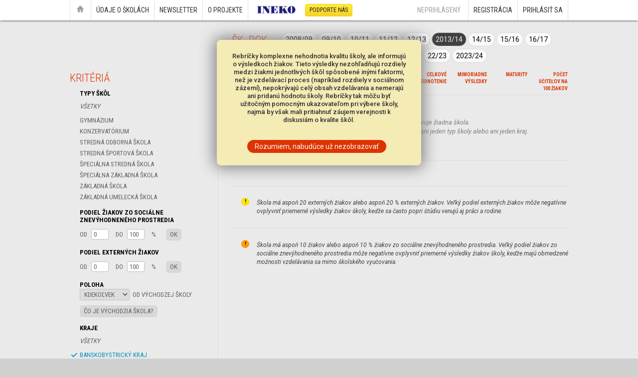

--- FILE ---
content_type: text/html; charset=UTF-8
request_url: https://skoly.ineko.sk/rebricky/?r=2014&ts=Z%EF%BF%BD%EF%BF%BD&k=6,1,8,4,7,2,5&l=0&u=poc_ucitelov&h=skore,vysledky,M&szpo=0&szpd=100&exto=0&extd=100&ms=0
body_size: 23962
content:
<!DOCTYPE html PUBLIC "-//W3C//DTD XHTML 1.0 Transitional//EN" "http://www.w3.org/TR/xhtml1/DTD/xhtml1-transitional.dtd">
<html xmlns="http://www.w3.org/1999/xhtml">
<head>
<meta http-equiv="Content-Type" content="text/html; charset=utf-8" />
<META HTTP-EQUIV="CACHE-CONTROL" CONTENT="NO-CACHE">
<META HTTP-EQUIV="PRAGMA" CONTENT="NO-CACHE">
<meta name="viewport" content="width=device-width"></meta>
<title>Portál základných a stredných škôl</title>
<link href='https://fonts.googleapis.com/css?family=Roboto:300,400,500,700,900,300italic,400italic|Roboto+Condensed:300,400,700&subset=latin,latin-ext' rel='stylesheet' type='text/css'>
<link rel="stylesheet" type="text/css" href="/.styles/main.20250126.css" media="screen" />
<link rel="stylesheet" type="text/css" href="/.styles/buttons.20220112.css" media="screen" />
<link rel="stylesheet" type="text/css" href="/.styles/objects.20250126.css" media="screen" />
<script type="text/javascript" src="/.include/menu.js"></script>
<script type="text/javascript" src="/.include/functions.js"></script>
<script type="text/javascript" src="/.include/jquery-3.4.1.min.js"></script>
<script type="text/javascript" src="/.include/mapper.js"></script>
<!-- Google tag (gtag.js) -->
<script async src="https://www.googletagmanager.com/gtag/js?id=G-B1JV66XY11"></script>
<script>
  window.dataLayer = window.dataLayer || [];
  function gtag(){dataLayer.push(arguments);}
  gtag('js', new Date());

  gtag('config', 'G-B1JV66XY11');
</script>
</head>

<body id="body">
<div class="header-wrapper">
	<div class="header-content">
  	<div class="left">
      <a href="/">&nbsp;<img id="home-img" src="/.icons/home.png" width="14" height="14" />&nbsp;</a><a href="#" onmouseover="hide('oprojekte'); hide('newslettere'); show('udaje');" onmouseout="hide('oprojekte'); hide('udaje'); hide('newslettere');">Údaje o školách</a><a href="#" onmouseover="show('newslettere'); hide('oprojekte'); hide('udaje');" onmouseout="hide('oprojekte'); hide('newslettere'); hide('udaje');">Newsletter</a><a href="#" onmouseover="show('oprojekte'); hide('newslettere'); hide('udaje');" onmouseout="hide('oprojekte'); hide('newslettere'); hide('udaje');">O projekte</a>    <a class="ineko" href="http://ineko.sk" target="_blank"><img src="/.icons/logo_80.png" width="80" height="17"/></a><a class="podporte" href="https://ineko.darujme.sk/podporte-ineko/" target="_blank">Podporte nás</a></div>
    <div class="right">
      <span>neprihlásený</span><a href='/login/register.php'>Registrácia</a><a href='/login'>Prihlásiť sa</a></div><div class="clear"></div>
	</div>
</div>
<div class="menu" id="udaje" style="display: none;" onmouseover="hide('oprojekte'); hide('newslettere'); show('udaje');" onmouseout="hide('oprojekte'); hide('udaje'); hide('newslettere');">
	<div class="header-content"><a href="/profily">
      <img src="/.icons/menu-profil.png" width="56" height="56" align="left" />
      <h4>
        Profily škôl
      </h4>
      <p>
      	Výsledky testov a súťaží žiakov, nezamestnanosť a mnoho ďalších údajov
      </p>
    </a><a href="/rebricky">
	    <img src="/.icons/menu-rebricky.png" width="56" height="56" align="left" />
    	<h4>
        Rebríčky škôl
      </h4>
      <p>
      	Najlepšie základné a stredné školy na základe výsledkov ich žiakov
      </p>
    </a><a href="/porovnanie">
	    <img src="/.icons/menu-porovnanie.png" width="56" height="56" align="left" />
    	<h4>
	      Porovnanie škôl
      </h4>
      <p>
      	Porovnajte si zvolené školy na základe všetkých prezentovaných údajov
      </p>
  </a></div>
</div>
<div class="menu" id="oprojekte" style="display: none;" onmouseover="show('oprojekte'); hide('newslettere'); hide('udaje');"  onmouseout="hide('oprojekte'); hide('udaje'); hide('newslettere');">
	<div class="header-content"><a href="/metodika">
      <img src="/.icons/menu-metodika.png" width="56" height="56" align="left" />
      <h4>
        Metodika hodnotenia
      </h4>
      <p>
      	Údaje na stiahnutie, metodika výpočtu hodnotenia škôl a opis ukazovateľov
      </p>
    </a><a href="/vystupy">
	    <img src="/.icons/menu-vystupy.png" width="56" height="56" align="left" />
    	<h4>
        Výstupy projektu
      </h4>
      <p>
      	Prehľad tlačových správ, blogov a analýz súvisiacich s projektom
      </p>
    </a><a href="/o-projekte">
	    <img src="/.icons/menu-informacie.png" width="56" height="56" align="left" />
    	<h4>
	      Informácie o projekte
      </h4>
      <p>
      	Názory významných ľudí na portál<br />a kontakt na autorov
      </p>
	</a></div>
</div>
<div class="menu" id="newslettere" style="display: none;" onmouseover="show('newslettere'); hide('oprojekte'); hide('udaje');" onmouseout="hide('oprojekte'); hide('udaje'); hide('newslettere');">
	<div class="header-content"><a href="/newsletter/2025/januar">
      <img src="/.icons/menu-newsletter.png" width="56" height="56" align="left" />
      <h4>
        Aktuálny newsletter
      </h4>
      <p>
      	Newsletter z januára 2025
      </p>
    </a><a href="/newsletter">
	    <img src="/.icons/menu-kalendar.png" width="56" height="56" align="left" />
    	<h4>
        Všetky newslettre
      </h4>
      <p>
      	Prehľad všetkých doterajších newslettrov s ich obsahom
      </p>
    </a></div>
</div>

<div class="disclaimer" id="disclaimer-div">
Rebríčky komplexne nehodnotia kvalitu školy, ale informujú o výsledkoch žiakov. Tieto výsledky nezohľadňujú rozdiely medzi žiakmi jednotlivých škôl spôsobené inými faktormi, než je vzdelávací proces (napríklad rozdiely v sociálnom zázemí), nepokrývajú celý obsah vzdelávania a nemerajú ani pridanú hodnotu školy. Rebríčky tak môžu byť užitočným pomocným ukazovateľom pri výbere školy, najmä by však mali pritiahnuť záujem verejnosti k diskusiám o kvalite škôl.<br /><br /><br />
<a class="button b-normal b-red" href="javascript:void(0)" onclick=" setCookie('disclaimer', 'yes', 31536000); destroy('disclaimer-div');">Rozumiem, nabudúce už nezobrazovať</a>
</div>

<script type="text/javascript">

function changeRadius(r, ts, k, u, h, ms, szpo, szpd, exto, extd)
{
	var radEl = document.getElementById('poloha-select');
	var rad = radEl.options[radEl.selectedIndex].value;
	location.href = "?r="+r+"&ts="+ts+"&k="+k+"&u="+u+"&h="+h+"&szpo="+szpo+"&szpd="+szpd+"&exto="+exto+"&extd="+extd+"&ms="+ms+"&l="+rad;
}

function doRestrictions(param, r, ts, k, l, u, h, szpo, szpd, exto, extd, ms)
{
	szpo = document.getElementById('szpo').value;
	szpd = document.getElementById('szpd').value;
	exto = document.getElementById('exto').value;
	extd= document.getElementById('extd').value;
	location.href = "?r="+r+"&ts="+ts+"&k="+k+"&l="+l+"&u="+u+"&h="+h+"&szpo="+szpo+"&szpd="+szpd+"&exto="+exto+"&extd="+extd+"&ms="+ms;
}

</script>

<div class="body-element-wrapper">
	<div class="body-element-content">
  	<div class="reb-header">
      <div class="vyber-roku">
      	<div class="vrn">
	        <h3>Šk. Rok</h3>
        </div>
        <div class="vrr">
					<a href="?r=2009&ts=Z��&k=6,1,8,4,7,2,5&l=0&u=poc_ucitelov&h=skore,vysledky,M&szpo=0&szpd=100&exto=0&extd=100&ms=0" >2008/09</a><a href="?r=2010&ts=Z��&k=6,1,8,4,7,2,5&l=0&u=poc_ucitelov&h=skore,vysledky,M&szpo=0&szpd=100&exto=0&extd=100&ms=0" >09/10</a><a href="?r=2011&ts=Z��&k=6,1,8,4,7,2,5&l=0&u=poc_ucitelov&h=skore,vysledky,M&szpo=0&szpd=100&exto=0&extd=100&ms=0" >10/11</a><a href="?r=2012&ts=Z��&k=6,1,8,4,7,2,5&l=0&u=poc_ucitelov&h=skore,vysledky,M&szpo=0&szpd=100&exto=0&extd=100&ms=0" >11/12</a><a href="?r=2013&ts=Z��&k=6,1,8,4,7,2,5&l=0&u=poc_ucitelov&h=skore,vysledky,M&szpo=0&szpd=100&exto=0&extd=100&ms=0" >12/13</a><a href="?r=2014&ts=Z��&k=6,1,8,4,7,2,5&l=0&u=poc_ucitelov&h=skore,vysledky,M&szpo=0&szpd=100&exto=0&extd=100&ms=0" class="rok-selected">2013/14</a><a href="?r=2015&ts=Z��&k=6,1,8,4,7,2,5&l=0&u=poc_ucitelov&h=skore,vysledky,M&szpo=0&szpd=100&exto=0&extd=100&ms=0" >14/15</a><a href="?r=2016&ts=Z��&k=6,1,8,4,7,2,5&l=0&u=poc_ucitelov&h=skore,vysledky,M&szpo=0&szpd=100&exto=0&extd=100&ms=0" >15/16</a><a href="?r=2017&ts=Z��&k=6,1,8,4,7,2,5&l=0&u=poc_ucitelov&h=skore,vysledky,M&szpo=0&szpd=100&exto=0&extd=100&ms=0" >16/17</a><a href="?r=2018&ts=Z��&k=6,1,8,4,7,2,5&l=0&u=poc_ucitelov&h=skore,vysledky,M&szpo=0&szpd=100&exto=0&extd=100&ms=0" >17/18</a><a href="?r=2019&ts=Z��&k=6,1,8,4,7,2,5&l=0&u=poc_ucitelov&h=skore,vysledky,M&szpo=0&szpd=100&exto=0&extd=100&ms=0" >18/19</a><a href="?r=2020&ts=Z��&k=6,1,8,4,7,2,5&l=0&u=poc_ucitelov&h=skore,vysledky,M&szpo=0&szpd=100&exto=0&extd=100&ms=0" >19/20</a><a href="?r=2021&ts=Z��&k=6,1,8,4,7,2,5&l=0&u=poc_ucitelov&h=skore,vysledky,M&szpo=0&szpd=100&exto=0&extd=100&ms=0" >20/21</a><a href="?r=2022&ts=Z��&k=6,1,8,4,7,2,5&l=0&u=poc_ucitelov&h=skore,vysledky,M&szpo=0&szpd=100&exto=0&extd=100&ms=0" >21/22</a><a href="?r=2023&ts=Z��&k=6,1,8,4,7,2,5&l=0&u=poc_ucitelov&h=skore,vysledky,M&szpo=0&szpd=100&exto=0&extd=100&ms=0" >22/23</a><a href="?r=2024&ts=Z��&k=6,1,8,4,7,2,5&l=0&u=poc_ucitelov&h=skore,vysledky,M&szpo=0&szpd=100&exto=0&extd=100&ms=0" >2023/24</a>        </div>
        <div class="clear"></div>
      </div>
    </div>
  	<div class="reb-left-wrapper">
    <div class="reb-left">
    	<h3>Kritériá</h3>
      <div class="reb-kat">
        <h5>Typy škôl</h5>
        <a href="?r=2014&ts=Gym,Kon,SOŠ,ŠG,ŠSŠ,ŠZŠ,ZŠ,ZUŠ&k=6,1,8,4,7,2,5&l=0&u=poc_ucitelov&h=skore,vysledky,M&szpo=0&szpd=100&exto=0&extd=100&ms=0" class="all">Všetky</a><a href="?r=2014&ts=Z��,Gym&k=6,1,8,4,7,2,5&l=0&u=poc_ucitelov&h=skore,vysledky,M&szpo=0&szpd=100&exto=0&extd=100&ms=0">Gymnázium</a><a href="?r=2014&ts=Z��,Kon&k=6,1,8,4,7,2,5&l=0&u=poc_ucitelov&h=skore,vysledky,M&szpo=0&szpd=100&exto=0&extd=100&ms=0">Konzervatórium</a><a href="?r=2014&ts=Z��,SOŠ&k=6,1,8,4,7,2,5&l=0&u=poc_ucitelov&h=skore,vysledky,M&szpo=0&szpd=100&exto=0&extd=100&ms=0">Stredná odborná škola</a><a href="?r=2014&ts=Z��,ŠG&k=6,1,8,4,7,2,5&l=0&u=poc_ucitelov&h=skore,vysledky,M&szpo=0&szpd=100&exto=0&extd=100&ms=0">Stredná športová škola</a><a href="?r=2014&ts=Z��,ŠSŠ&k=6,1,8,4,7,2,5&l=0&u=poc_ucitelov&h=skore,vysledky,M&szpo=0&szpd=100&exto=0&extd=100&ms=0">Špeciálna stredná škola</a><a href="?r=2014&ts=Z��,ŠZŠ&k=6,1,8,4,7,2,5&l=0&u=poc_ucitelov&h=skore,vysledky,M&szpo=0&szpd=100&exto=0&extd=100&ms=0">Špeciálna základná škola</a><a href="?r=2014&ts=Z��,ZŠ&k=6,1,8,4,7,2,5&l=0&u=poc_ucitelov&h=skore,vysledky,M&szpo=0&szpd=100&exto=0&extd=100&ms=0">Základná škola</a><a href="?r=2014&ts=Z��,ZUŠ&k=6,1,8,4,7,2,5&l=0&u=poc_ucitelov&h=skore,vysledky,M&szpo=0&szpd=100&exto=0&extd=100&ms=0">Základná umelecká škola</a>		<h5>Podiel žiakov zo sociálne znevýhodneného prostredia</h5>
		<div class="rl-div"><span class="rl-text">od</span> <input id="szpo" name="szpo" type="text" value="0" onkeydown="if (event.keyCode == 13) doRestrictions('szpo', '2014','Z��','6,1,8,4,7,2,5','0','poc_ucitelov','skore,vysledky,M','0','100','0','100','0')" /> <span class="rl-text">do</span> <input id="szpd" name="szpd" type="text" value="100" onkeydown="if (event.keyCode == 13) doRestrictions('szpd', '2014','Z��','6,1,8,4,7,2,5','0','poc_ucitelov','skore,vysledky,M','0','100','0','100','0')"/> <span class="rl-text">%</span><span class="rl-button" onclick="doRestrictions('szp', '2014','Z��','6,1,8,4,7,2,5','0','poc_ucitelov','skore,vysledky,M','0','100','0','100','0')">OK</span></div>
		<h5>Podiel externých žiakov</h5>
		<div class="rl-div"><span class="rl-text">od</span> <input id="exto" name="exto" type="text" value="0" onkeydown="if (event.keyCode == 13) doRestrictions('exto', '2014','Z��','6,1,8,4,7,2,5','0','poc_ucitelov','skore,vysledky,M','0','100','0','100','0')"/> <span class="rl-text">do</span> <input id="extd" name="extd" type="text" value="100" onkeydown="if (event.keyCode == 13) doRestrictions('extd', '2014','Z��','6,1,8,4,7,2,5','0','poc_ucitelov','skore,vysledky,M','0','100','0','100','0')"/> <span class="rl-text">%</span><span class="rl-button" onclick="doRestrictions('ext', '2014','Z��','6,1,8,4,7,2,5','0','poc_ucitelov','skore,vysledky,M','0','100','0','100','0')">OK</span></div>
        <h5>Poloha</h5>
        <select id="poloha-select" name="poloha-select" onchange="changeRadius('2014','Z��','6,1,8,4,7,2,5','poc_ucitelov','skore,vysledky,M','0','0','100','0','100')">
        <option value=0 selected='selected'>kdekoľvek</option>        </select><span class="rl-text">od východzej školy</span><br />
        <span class="rl-button" onclick="alert('Východzia škola je škola, ktorú si registrovaní používatelia môžu v ich profile nastaviť ako ich domovskú. Môže to byť napríklad škola, ktorá je najbližšie k ich bydlisku, aby si tak mohli porovnať všetky školy v nimi nastavenej dostupnosti. Pokým nie je východzia škola nastavená, nedajú sa podľa vzdialenosti od nej filtrovať školy vstupujúce do rebríčku.');">Čo je východzia škola?</span>
        
        <h5>Kraje</h5>
        <a href="?r=2014&ts=Z��&k=6,1,8,4,7,3,2,5&l=0&u=poc_ucitelov&h=skore,vysledky,M&szpo=0&szpd=100&exto=0&extd=100&ms=0" class="all">Všetky</a><a href="?r=2014&ts=Z��&k=1,8,4,7,2,5&l=0&u=poc_ucitelov&h=skore,vysledky,M&szpo=0&szpd=100&exto=0&extd=100&ms=0" class="selected">Banskobystrický kraj</a><a href="?r=2014&ts=Z��&k=6,8,4,7,2,5&l=0&u=poc_ucitelov&h=skore,vysledky,M&szpo=0&szpd=100&exto=0&extd=100&ms=0" class="selected">Bratislavský kraj</a><a href="?r=2014&ts=Z��&k=6,1,4,7,2,5&l=0&u=poc_ucitelov&h=skore,vysledky,M&szpo=0&szpd=100&exto=0&extd=100&ms=0" class="selected">Košický kraj</a><a href="?r=2014&ts=Z��&k=6,1,8,7,2,5&l=0&u=poc_ucitelov&h=skore,vysledky,M&szpo=0&szpd=100&exto=0&extd=100&ms=0" class="selected">Nitriansky kraj</a><a href="?r=2014&ts=Z��&k=6,1,8,4,2,5&l=0&u=poc_ucitelov&h=skore,vysledky,M&szpo=0&szpd=100&exto=0&extd=100&ms=0" class="selected">Prešovský kraj</a><a href="?r=2014&ts=Z��&k=6,1,8,4,7,2,5,3&l=0&u=poc_ucitelov&h=skore,vysledky,M&szpo=0&szpd=100&exto=0&extd=100&ms=0">Trenčiansky kraj</a><a href="?r=2014&ts=Z��&k=6,1,8,4,7,5&l=0&u=poc_ucitelov&h=skore,vysledky,M&szpo=0&szpd=100&exto=0&extd=100&ms=0" class="selected">Trnavský kraj</a><a href="?r=2014&ts=Z��&k=6,1,8,4,7,2&l=0&u=poc_ucitelov&h=skore,vysledky,M&szpo=0&szpd=100&exto=0&extd=100&ms=0" class="selected">Žilinský kraj</a>      </div>
      <div class="reb-error">Dosiahli ste maximálny počet stĺpcov. Ak chcete zobraziť ďalší ukazovateľ, musíte niektorý odobrať.</div>      <h3>Hodnotenie škôl</h3>
      <div class="reb-kat">
        <h5>Nastavenia</h5>
		<a href="?r=2014&ts=Z��&k=6,1,8,4,7,2,5&l=0&u=poc_ucitelov&h=skore,vysledky,M&szpo=0&szpd=100&exto=0&extd=100&ms=1">Zobrazovať hodnotenie aj pre malé školy</a>		<h5>Oblasti</h5>
      	<a href="?r=2014&ts=Z��&k=6,1,8,4,7,2,5&l=0&u=poc_ucitelov&h=vysledky,M&szpo=0&szpd=100&exto=0&extd=100&ms=0" class="selected">celkové hodnotenie</a>				<a href="?r=2014&ts=Z��&k=6,1,8,4,7,2,5&l=0&u=poc_ucitelov&h=skore,vysledky&szpo=0&szpd=100&exto=0&extd=100&ms=0" class="selected">Maturity</a><a>Testovanie 5</a><a>Testovanie 9</a><a>Pridaná hodnota</a><a>Nezamestnanosť absolventov</a><a>Prijímanie na VŠ v SR</a><a>Inšpekcia</a><a href="?r=2014&ts=Z��&k=6,1,8,4,7,2,5&l=0&u=poc_ucitelov&h=skore,M&szpo=0&szpd=100&exto=0&extd=100&ms=0" class="selected">Mimoriadne výsledky</a>      </div>
    	<h3>Ukazovatele</h3>
			<h5>Maturity</h5><a>Slovenský jazyk</a><a>Matematika</a><a>Maďarský jazyk</a><a>Slovenský jazyk a slovenská literatúra</a><a>Anglický jazyk B1</a><a>Anglický jazyk B2</a><a>Anglický jazyk C1</a><a>Nemecký jazyk B1</a><a>Nemecký jazyk B2</a><a>Nemecký jazyk C1</a><h5>Testovanie 5</h5><a>Slovenský jazyk</a><a>Matematika</a><a>Maďarský jazyk</a><h5>Testovanie 9</h5><a>Slovenský jazyk</a><a>Matematika</a><a>Maďarský jazyk</a><a>Slovenský jazyk a slovenská literatúra</a><h5>Pridaná hodnota</h5><a>Pridaná hodnota zo slovenského jazyka</a><h5>Nezamestnanosť absolventov</h5><a>Nezamestnanosť absolventov</a><a>Regionálne uplatnenie</a><h5>Prijímanie na VŠ v SR</h5><a>Podiel absolventov prijatých na VŠ v SR</a><a>Úspešnosť prijímania na VŠ v SR</a><h5>Inšpekcia</h5><a>Riadenie školy</a><a>Podmienky výchovy a vzdelávania</a><a>Výchovno-vzdelávací proces</a><a>9. ročník Slovenský jazyk</a><a>4. ročník Prírodoveda</a><a>9. ročník Fyzika</a><a>9. ročník Prírodopis</a><h5>Mimoriadne výsledky</h5><a>Mimoriadne výsledky žiakov</a><h5>Pedagogický zbor</h5><a href="?r=2014&ts=Z��&k=6,1,8,4,7,2,5&l=0&u=&h=skore,vysledky,M&szpo=0&szpd=100&exto=0&extd=100&ms=0" class="selected">Počet učiteľov na 100 žiakov</a><a>Využívanie IKT / DT</a><h5>Finančné zdroje</h5><a>Zdroje na žiaka</a><a>Vlastné zdroje školy</a><h5>Ostatné ukazovatele</h5><a>Počet žiakov</a><a>Počet externých žiakov</a><a>Podiel externých žiakov</a><a>Počet žiakov zo soc. znevýh. prostredia</a><a>Podiel žiakov zo soc. znevýh. prostredia</a><a>Počet pedagógov</a>    </div>
    </div>
    <div class="reb-right">
    	<div class="reb-data-header">
      	<div class="rr-h-nazov">Zoraďte si školy podľa jednotlivých ukazovateľov:</div>
        <div class="rr-h-data"><a href="?r=2014&ts=Z��&k=6,1,8,4,7,2,5&l=0&u=poc_ucitelov&h=skore,vysledky,M&szpo=0&szpd=100&exto=0&extd=100&p=1&ms=0&s=s_skore|asc">Celkové hodnotenie</a></div><div class="rr-h-data"><a href="?r=2014&ts=Z��&k=6,1,8,4,7,2,5&l=0&u=poc_ucitelov&h=skore,vysledky,M&szpo=0&szpd=100&exto=0&extd=100&p=1&ms=0&s=s_vysledky|desc">Mimoriadne výsledky</a></div><div class="rr-h-data"><a href="?r=2014&ts=Z��&k=6,1,8,4,7,2,5&l=0&u=poc_ucitelov&h=skore,vysledky,M&szpo=0&szpd=100&exto=0&extd=100&p=1&ms=0&s=s_M|desc">Maturity</a></div><div class="rr-h-data"><a href="?r=2014&ts=Z��&k=6,1,8,4,7,2,5&l=0&u=poc_ucitelov&h=skore,vysledky,M&szpo=0&szpd=100&exto=0&extd=100&p=1&ms=0&s=poc_ucitelov|desc">Počet učiteľov na 100 žiakov</a></div>        <div class="clear"></div>
      </div>
    	<div class="reb-row reb-disc">Vašim kritériam nevyhovuje žiadna škola.<br />Pravdepodobne ste v ľavom menu nevybrali ani jeden typ školy alebo ani jeden kraj.</div>      <div class="reb-nav">

					
      </div>
	        <div class="reb-leg">
      	<div class="reb-leg-sym"><span class="flag-ext">!</span></div><div class="reb-leg-text">Škola má aspoň 20 externých žiakov alebo aspoň 20 % externých žiakov. Veľký podiel externých žiakov môže negatívne ovplyvniť priemerné výsledky žiakov školy, keďže sa často popri štúdiu venujú aj práci a rodine.</div><div class="clear"></div>
      </div>
      <div class="reb-leg">
      	<div class="reb-leg-sym"><span class="flag-szp">!</span></div><div class="reb-leg-text">Škola má aspoň 10 žiakov alebo aspoň 10 % žiakov zo sociálne znevýhodneného prostredia. Veľký podiel žiakov zo sociálne znevýhodneného prostredia môže negatívne ovplyvniť priemerné výsledky žiakov školy, keďže majú obmedzené možnosti vzdelávania sa mimo školského vyučovania.</div><div class="clear"></div>
      </div>
    </div>
    <div class="clear"></div>
	</div>
</div>
<div class="footer-wrapper">
	<div class="footer-content">
  	<div class="footer-nav">
      <a href="/">Úvod</a>&emsp;|&emsp;<a href="/profily">Profily škôl</a>&emsp;|&emsp;<a href="/rebricky">Rebríčky škôl</a>&emsp;|&emsp;<a href="/porovnanie">Porovnanie škôl</a>&emsp;|&emsp;<a href="/metodika">Metodika hodnotenia</a>&emsp;|&emsp;<a href="/vystupy">Výstupy</a>&emsp;|&emsp;<a href="/o-projekte">Informácie o projekte</a>
    </div>
    <div class="footer-otazky">
    	<div class="footer-otazky-element">
      	<h4>O projekte</h4>
        <p>Ponúkame informácie o základných a stredných školách, ktoré existujú na národnej úrovni a hovoria o dosiahnutých výsledkoch žiakov alebo o podmienkach pre vyučovanie.</p>
				<iframe src="//www.facebook.com/plugins/like.php?href=http%3A%2F%2Fskoly.ineko.sk&amp;width=150&amp;height=20&amp;colorscheme=light&amp;layout=button_count&amp;action=recommend&amp;show_faces=false&amp;send=false&amp;appId=263042247052485" scrolling="no" frameborder="0" style="border:none; margin-top: 20px; overflow:hidden; width:150px; height:20px; text-align:right; position:relative; top: 5px;" allowTransparency="true"></iframe>
      </div>
    	<div class="footer-otazky-element">
      	<h4>Ciele projektu</h4>
        <p>Pokiaľ majú ľudia viac kvalitných informácií, dokážu sa na ich základe lepšie rozhodnúť. Myslíme si preto, že projektom pomôžeme jednak rodičom a budúcim žiakom, ale aj samotným školám, pretože sa budú môcť porovnávať a motivovať k lepším výsledkom.</p>
      </div>
    	<div class="footer-otazky-element foe-right">
      	<h4>Kto sme</h4>
        <p><a href="http://ineko.sk" target="_blank">INEKO</a> (Inštitút pre ekonomické a sociálne reformy) je mimovládna nezisková organizácia, ktorá podporuje ekonomické a sociálne reformy s cieľom odstraňovať prekážky dlhodobého pozitívneho vývoja slovenskej ekonomiky a spoločnosti.</p>
      </div>
      <div class="clear"></div>
    </div>
	<div class="footer-disclaimer" style="padding-bottom: 20px; border-bottom: 1px solid #c0c0c0">
		<strong>Partneri:</strong>
		<div style="margin-top: 20px;">
			<a href="https://www.ruzsr.sk/sk/" target="_blank"><img src="\.images\RUZ-logo.svg" height="60" style="margin-right: 60px;"/></a>
			<a href="https://itas.sk/" target="_blank"><img src="\.images\ITAS-logo.svg" height="50" style="margin-right: 60px; margin-bottom: 5px;"/></a>
			<a href="https://www.asep-sr.sk/" target="_blank"><img src="\.images\ASEP-logo.svg" height="55" style="margin-bottom: 3px;"/></a>
		</div>
	</div>
	<div class="footer-disclaimer" style="padding-bottom: 15px; border-bottom: 1px solid #c0c0c0">
		Tento portál bol súčasťou <a href="http://www.ineko.sk/projekty/zvysovanie-obcianskej-informovanosti-a-participacie-pri-strazeni-financneho-zdravia-samosprav-ako-aj-kvality-a-efektivnosti-v-skolstve-zdravotnictve-a-doprave" target="_blank">projektu</a>, ktorý bol podporený z Európskeho sociálneho fondu cez operačný program Efektívna verejná správa.
		<div style="margin-top: 20px;">
			<img src="\.images\logo-OP-EVS-farba-svk.png" width="320" style="margin-right: 50px;"/>
			<img src="\.images\logo-EU-ESF-farba-svk.png" width="320" />
		</div>
	</div>
    <div class="footer-disclaimer">
    	<strong>Dôležité upozornenie:</strong> Rebríčky komplexne nehodnotia kvalitu školy, ale informujú o výsledkoch žiakov. Tieto výsledky nezohľadňujú rozdiely medzi žiakmi jednotlivých škôl spôsobené inými faktormi, než je vzdelávací proces (napríklad rozdiely v sociálnom zázemí), nepokrývajú celý obsah vzdelávania a nemerajú ani pridanú hodnotu školy, čiže to, aké zručnosti a vedomosti škola v danom období odovzdala svojim žiakom. Rebríčky tak môžu byť užitočným pomocným ukazovateľom pri výbere školy, najmä by však mali pritiahnuť záujem verejnosti k diskusiám o kvalite škôl. Pre získanie presnejšieho obrazu by sa rodičia mali škôl pýtať na ďalšie uplatnenie absolventov, či už v prijímaní na vyšší stupeň vzdelávania alebo pri vstupe na trh práce. Dôležité sú aj informácie o účasti študentov na rôznych súťažiach, o technickom vybavení alebo o štruktúre predmetov.
    </div>
  </div>
</div>
</body>
</html>



--- FILE ---
content_type: application/javascript
request_url: https://skoly.ineko.sk/.include/functions.js
body_size: 15744
content:
// JavaScript Document

function getRequest() 
{
	var req = false;
	try
	{
		// most browsers
		req = new XMLHttpRequest();
	} 
	catch (e)
	{
		// IE
		try
		{
			req = new ActiveXObject("Msxml2.XMLHTTP");
		} 
		catch (e) 
		{
			// try an older version
			try
			{
				req = new ActiveXObject("Microsoft.XMLHTTP");
			} 
			catch (e)
			{
				return false;
			}
		}
	}
	return req;
}

function addClass(elementId, clName)
{
	var el = document.getElementById(elementId);
	el.className = el.className + " " + clName;
}

function removeClass(elementId, clName)
{
	var el = document.getElementById(elementId);
	el.className = el.className.replace(/\bclName\b/,'');
}

function show(elID)
{
	document.getElementById(elID).style.display = '';
}

function hide(elID)
{
	document.getElementById(elID).style.display = 'none';
}

function textToggle(textEl, toggleElID, defaultText, toggledText)
{
	if (document.getElementById(toggleElID).style.display == '')
	{
		document.getElementById(toggleElID).style.display = 'none';
		textEl.innerHTML = toggledText;
	}
	else
	{
		document.getElementById(toggleElID).style.display = '';
		textEl.innerHTML = defaultText;
	}
}

function toggle(elID)
{
	if (document.getElementById(elID).style.display == '')
		document.getElementById(elID).style.display = 'none';
	else
		document.getElementById(elID).style.display = '';
}

function doSearch(text) 
{
	var ajax = getRequest();
	ajax.onreadystatechange = function()
	{
		if(ajax.readyState == 4)
		{
			var result = ajax.responseText;
			if (result == -1) 
			{
				alert('Vyhľadávanie nenašlo žiadnu zhodu alebo podobnosť. Skúste vyhľadať školu cez sekciu "Profily škôl" (Údaje o školách -> Profily škôl).');
			}
			if (result == 0) 
			{
				window.location = "/search?search="+text;
			}
			if (result > 0)
			{ 
				window.location = "/skola?ID="+result;
			}
		}
	}
	ajax.open("GET", "/.include/dosearch.php?s="+text);
	ajax.send(null);
}

function acceptDisclaimer(ID) 
{
	var ajax = getRequest();
	ajax.onreadystatechange = function()
	{
		if(ajax.readyState == 4)
		{
			var result = ajax.responseText;
		}
	}
	ajax.open("GET", "/.include/acceptDisclaimer.php?id="+ID);
	ajax.send(null);
}

function checkDisclaimer()
{
	if (document.getElementById('check').checked)
	{
		document.getElementById('regButton').style.backgroundColor = '';
		document.getElementById('regButton').style.pointerEvents = '';
		document.getElementById('regButton').style.cursor = 'pointer';
	}
	else
	{
		document.getElementById('regButton').style.backgroundColor = '#b8b8b8';
		document.getElementById('regButton').style.pointerEvents = 'none';
	}
}

function getLeft(windowId)
{
	var rect = document.getElementById(windowId).getBoundingClientRect();
	return rect.left;
}

function getTop(windowId)
{
	var rect = document.getElementById(windowId).getBoundingClientRect();
	return rect.top;
}

function checkAll()
{
	for (var i=-1; i<=79; i++)
		if (document.getElementById('ch-okres'+i))
			document.getElementById('ch-okres'+i).checked = true;
}

function showBubble(object, text)
{
	var ajax = getRequest();
	ajax.onreadystatechange = function()
	{
		if(ajax.readyState == 4)
		{
			var result = ajax.responseText;
			if (result) 
			{
				var surX = getLeft(object.id) + object.offsetWidth;
				var surY = getTop(object.id);
				var div = document.createElement('div');
				var divs = document.getElementsByClassName('bubble');
				for (var i = 0 ; i < divs.length; i++)
					divs[i].parentNode.removeChild(divs[i]);
				document.getElementById(object.id).parentNode.appendChild(div);
				div.id = 'bubble-'+object.id;
				div.className = 'bubble';
				div.style.left = surX+5+'px';
				div.style.top = surY+'px';
				div.innerHTML = result;
			}
		}
	}
	ajax.open("GET", "getBubble.php?data="+text, true);
	ajax.send(null);
}

function hideBubble(objectId)
{
	var element = document.getElementById(objectId);
	if (element.parentNode)
		element.parentNode.removeChild(element);	
}

function rateSchool(element, user, skola, kategoria, rating)
{
	if (user == 0)
	{
		alert('Aby ste mohli hodnotiť školu, musíte sa najprv prihlásiť.');
	}
	else
	{
		var ajax = getRequest();
		ajax.onreadystatechange = function()
		{
			if(ajax.readyState == 4)
			{
				var result = ajax.responseText;
				if (result > 0) 
				{
					var wrapper = $(element).parent().parent().parent().parent().parent();
					
					if ($(wrapper).find('.ur-notice').length === 0) {
						var notice = '<div class="ur-notice">Ďakujeme za Vaše hodnotenie.</div>';
						$(wrapper).append(notice);
					}
					
					var width = result / 5 * 100;
					$(wrapper).find('.stars-rating').width(width + '%');
				}
			}
		}
		ajax.open("GET", "/.include/rateSchool.php?user="+user+"&skola="+skola+"&kategoria="+kategoria+"&rating="+rating, true);
		ajax.send(null);
	}
}

function showNovyKomentar()
{
	document.getElementById('novy-komentar').style.display = '';
	document.getElementById('pridat-komentar').style.display = 'none';
}

function addComment()
{
	var user = document.getElementById('user').value;
	var skola = document.getElementById('skola').value;
	var komentar = document.getElementById('text-komentaru').value;
	if (user == 0)
	{
		alert('Aby ste mohli pridať komentár, musíte sa najprv prihlásiť.');
	}
	if (komentar.length < 10)
	{
		alert('Musíte zadať aspoň 10 znakov.');
	}
	if (user > 0 && komentar.length >= 10)
	{
		var ajax = getRequest();
		ajax.onreadystatechange = function()
		{
			if(ajax.readyState == 4)
			{
				var result = ajax.responseText;
				if (result == 1) 
				{
					document.getElementById('status-komentaru').innerHTML = 'Komentár bol úspešne pridaný. Zverejnený bude až po jeho schválení.';
				}
			}
		}
		ajax.open("POST", "/.include/addComment.php", true);
		ajax.setRequestHeader("Content-Type", "application/x-www-form-urlencoded");
		ajax.send("user="+user+"&skola="+skola+"&komentar="+komentar);
	}
}

function loadDetails(indicatorId, schoolId, schoolType, name, minYear, maxYear) 
{
	var element = document.getElementById('datarow-'+indicatorId+'-details');
	var button = document.getElementById('button-'+indicatorId);
	
	if (!element)
	{
		var ajax = getRequest();
		var currentRow = document.getElementById('datarow-'+indicatorId);
		var details = document.createElement("div");
		details.setAttribute("id", 'datarow-'+indicatorId+'-details');
		details.setAttribute("class", "pr-detail");
		currentRow.appendChild(details);
		details.innerHTML = '<div class="data-details">čakajte, prosím...</div>';
		
		ajax.onreadystatechange = function()
		{
			if(ajax.readyState == 4)
			{
				var result = JSON.parse(ajax.responseText);
				var vals = result.vals;
				var avgs = result.avgs;
				var html = result.html;
				details.innerHTML = html;
				button.innerHTML = '-';
				drawChart(indicatorId, vals, avgs, name, minYear, maxYear, true);
			}
		}
		ajax.open("GET", "/.include/getRowContent.php?indicatorId=" + indicatorId + "&schoolId=" + schoolId + "&schoolType=" + schoolType + "&minYear=" + minYear + "&maxYear=" + maxYear, true);
		ajax.send(null);
	} else {
		if (element.style.display === 'none') {
			element.style.display = 'block';
			button.innerHTML = '-';
		} else {
			element.style.display = 'none';
			button.innerHTML = '+';
		}
	}
}

function step2()
{
	addClass('step1', 'disabled');
	removeClass('step2', 'disabled');
	document.getElementById('step2').style.display = '';
}

function step3()
{
	var el = document.getElementById('vsd-step2');
	var kraj = el.options[el.selectedIndex].value;
	var typ_el = document.getElementById('vsd-step1');
	var typ = typ_el.options[typ_el.selectedIndex].value;
	addClass('step2', 'disabled');
	removeClass('step3', 'disabled');
	var ajax = getRequest();
	ajax.onreadystatechange = function()
	{
		if(ajax.readyState == 4)
		{
			var result = ajax.responseText;
			document.getElementById('vsd-step3').innerHTML = result;
			document.getElementById('step3').style.display = '';
		}
	}
	ajax.open("GET", encodeURI("/.include/getokresy.php?kraj="+kraj+"&typ="+typ), true);
	ajax.send(null);
}

function step4()
{
	var el = document.getElementById('vsd-step3');
	var okres = el.options[el.selectedIndex].value;
	var typ_el = document.getElementById('vsd-step1');
	var typ = typ_el.options[typ_el.selectedIndex].value;
	addClass('step3', 'disabled');
	removeClass('step4', 'disabled');
	var ajax = getRequest();
	ajax.onreadystatechange = function()
	{
		if(ajax.readyState == 4)
		{
			var result = ajax.responseText;
			document.getElementById('vsd-step4').innerHTML = result;
			document.getElementById('step4').style.display = '';
		}
	}
	ajax.open("GET", encodeURI("/.include/getobce.php?okres="+okres+"&typ="+typ), true);
	ajax.send(null);
}

function step5()
{
	var el = document.getElementById('vsd-step4');
	var obec = el.options[el.selectedIndex].value;
	var typ_el = document.getElementById('vsd-step1');
	var typ = typ_el.options[typ_el.selectedIndex].value;
	addClass('step4', 'disabled');
	removeClass('step5', 'disabled');
	var ajax = getRequest();
	ajax.onreadystatechange = function()
	{
		if(ajax.readyState == 4)
		{
			var result = ajax.responseText;
			document.getElementById('vsd-step5').innerHTML = result;
			document.getElementById('step5').style.display = '';
		}
	}
	ajax.open("GET", encodeURI("/.include/getskoly.php?obec="+obec+"&typ="+typ), true);
	ajax.send(null);
}

function addSchool()
{
	document.getElementById('vsd-working').innerHTML = "čakajte prosím";
	addClass('step5', 'disabled');
	var el = document.getElementById('vsd-step5');
	var skola = el.options[el.selectedIndex].value;	
	var rok = document.getElementById('dummy-rok').innerHTML;
	var skoly = document.getElementById('dummy-skoly').innerHTML;
	if (skoly.length > 0) 
		skoly = skoly + ',' + skola;
	else
		skoly = skola;
	var path = "?r="+rok+"&s="+skoly;
	location.href = path;
}

function navigateSchool()
{
	addClass('step5', 'disabled');
	var el = document.getElementById('vsd-step5');
	var skola = el.options[el.selectedIndex].value;	
	var path = "/skola/?ID="+skola;
	location.href = path;
}

function toggleComment(ID)
{
	if (document.getElementById('komentar-'+ID+'-short').style.display == 'none')
	{
		document.getElementById('komentar-'+ID+'-short').style.display = '';
		document.getElementById('komentar-'+ID+'-long').style.display = 'none';
		document.getElementById('bk-'+ID).innerHTML = 'zobraziť celý text';
	}
	else
	{
		document.getElementById('komentar-'+ID+'-short').style.display = 'none';
		document.getElementById('komentar-'+ID+'-long').style.display = '';
		document.getElementById('bk-'+ID).innerHTML = 'skryť';
	}
}

function showLogin()
{
	alert('Na prechádzanie medzi stránkami sa musíte prihlásiť.');
}
function showLogin2()
{
	alert('Pre vlastné zoraďovanie škôl sa musíte prihlásiť.');
}

function z(cislo)
{
  var cele;
  cele=Math.round(cislo)
  return cele;
}

function Zapis(meno)
{
	var path = "/profily/okresy?nazov="+meno;
	location.href = path;
}

function destroy(ID)
{
	var element = document.getElementById(ID);
	element.parentNode.removeChild(element);
}

function zapisOdpovede(hash)
{
	var ajax = getRequest();
	ajax.onreadystatechange = function()
	{
		if(ajax.readyState == 4)
		{
			var result = ajax.responseText;
			
			window.location.href = '#anketa';
			window.location.reload(true);
		}
	}
	var o1 = -1;
	var o2 = -1;
	var o3 = -1;
	
	var radios_o1 = document.getElementsByName('radio_o1');	
	for (var i = 0, length = radios_o1.length; i < length; i++) 
	{
		if (radios_o1[i].checked) 
		{
				o1 = radios_o1[i].value;
				break;
		}
	}	
	
	var radios_o2 = document.getElementsByName('radio_o2');	
	for (var i = 0, length = radios_o2.length; i < length; i++) 
	{
		if (radios_o2[i].checked) 
		{
				o2 = radios_o2[i].value;
				break;
		}
	}	
	
	var radios_o3 = document.getElementsByName('radio_o3');	
	for (var i = 0, length = radios_o3.length; i < length; i++) 
	{
		if (radios_o3[i].checked) 
		{
				o3 = radios_o3[i].value;
				break;
		}
	}	

	ajax.open("GET", "/.include/zapisodpovede.php?nl=062014&hash="+hash+"&o1="+o1+"&o2="+o2+"&o3="+o3, true);
	ajax.send(null);
}

function setCookie(cname, cvalue, exsecs) 
{
	var d = new Date();
	d.setTime(d.getTime() + (exsecs*1000));
	var expires = "expires="+d.toUTCString();
	document.cookie = cname + "=" + cvalue + "; " + expires;
}

function getCookie(cname) 
{
	var name = cname + "=";
	var ca = document.cookie.split(';');
	for(var i=0; i<ca.length; i++) {
		var c = ca[i];
		while (c.charAt(0)==' ') c = c.substring(1);
		if (c.indexOf(name) != -1) return c.substring(name.length,c.length);
	}
	return "";
}

function getVsOkresy(sel)
{
	var typ = sel.options[sel.selectedIndex].value;
	var ajax = getRequest();
	ajax.onreadystatechange = function()
	{
		if(ajax.readyState == 4)
		{
			var result = ajax.responseText;
			document.getElementById('vs-okres').innerHTML = result;
		}
	}
	ajax.open("GET", encodeURI("/.include/getvsokresy.php?typ="+typ), true);
	ajax.send(null);
}

function getVsObce()
{
	var typEl = document.getElementById("vs-typ");
	var typ = typEl.options[typEl.selectedIndex].value;
	var okresEl = document.getElementById("vs-okres");
	var okres = okresEl.options[okresEl.selectedIndex].value;
	var ajax = getRequest();
	ajax.onreadystatechange = function()
	{
		if(ajax.readyState == 4)
		{
			var result = ajax.responseText;
			document.getElementById('vs-obec').innerHTML = result;
		}
	}
	ajax.open("GET", encodeURI("/.include/getvsobce.php?typ="+typ+"&okres="+okres), true);
	ajax.send(null);
}

function getVsSkoly()
{
	var typEl = document.getElementById("vs-typ");
	var typ = typEl.options[typEl.selectedIndex].value;
	var obecEl = document.getElementById("vs-obec");
	var obec = obecEl.options[obecEl.selectedIndex].value;
	var ajax = getRequest();
	ajax.onreadystatechange = function()
	{
		if(ajax.readyState == 4)
		{
			var result = ajax.responseText;
			document.getElementById('vs-skola').innerHTML = result;
		}
	}
	ajax.open("GET", encodeURI("/.include/getvsskoly.php?typ="+typ+"&obec="+obec), true);
	ajax.send(null);
}

function redrawMap(el)
{
	var e = document.getElementById("se-typ");
	var typ = e.options[e.selectedIndex].value;
	var e = document.getElementById("se-kraj");
	var kraj = e.options[e.selectedIndex].value;
	var e = document.getElementById("se-okres");
	var okres = e.options[e.selectedIndex].value;
	if (el.id == 'se-skore-od' || el.id == 'se-skore-do' || document.getElementById('se-skore').checked) skore = 1; else skore = 0;
	var e = document.getElementById("se-skore-od");
	var minSkore = e.options[e.selectedIndex].value;
	var e = document.getElementById("se-skore-do");
	var maxSkore = e.options[e.selectedIndex].value;
	if (skore == 1) document.getElementById('se-skore').checked = "checked";
	
	var params = '';
	if (typ != '0') params = params + 't=' + typ + '&';
	if (kraj != '0') params = params + 'k=' + kraj + '&';
	if (okres != '0') params = params + 'o=' + okres + '&';
	if (skore != '0')	params = params + 's=' + skore + '&mins=' + minSkore + '&maxs=' + maxSkore + '&';
	if (params.length > 0)
		params = params.substr(0, params.length - 1);
	window.location.href = '?' + params;
}

function changeSucast(el)
{
	var skola = el.options[el.selectedIndex].value;
	window.location = '/skola/?ID=' + skola;
}